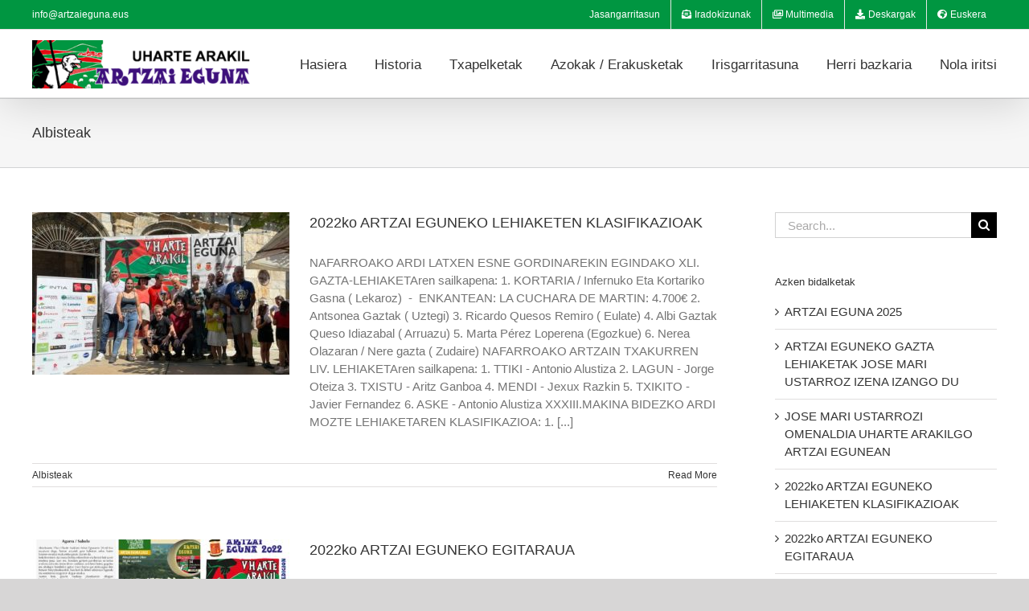

--- FILE ---
content_type: text/html; charset=UTF-8
request_url: https://artzaieguna.eus/index.php/category/albisteak/
body_size: 13119
content:
<!DOCTYPE html>
<html class="avada-html-layout-wide avada-html-header-position-top avada-html-is-archive" lang="eu" prefix="og: http://ogp.me/ns# fb: http://ogp.me/ns/fb#">
<head>
	<meta http-equiv="X-UA-Compatible" content="IE=edge" />
	<meta http-equiv="Content-Type" content="text/html; charset=utf-8"/>
	<meta name="theme-color" content="#009641">
	<meta name="msapplication-navbutton-color" content="#009641">
	<meta name="apple-mobile-web-app-capable" content="yes">
	<meta name="viewport" content="width=device-width, initial-scale=1" />
	<meta name='robots' content='index, follow, max-image-preview:large, max-snippet:-1, max-video-preview:-1' />
	<style>img:is([sizes="auto" i], [sizes^="auto," i]) { contain-intrinsic-size: 3000px 1500px }</style>
	<link rel="alternate" href="https://artzaieguna.eus/index.php/category/albisteak/" hreflang="eu" />
<link rel="alternate" href="https://artzaieguna.eus/index.php/es/category/noticias/" hreflang="es" />

	<!-- This site is optimized with the Yoast SEO plugin v26.1.1 - https://yoast.com/wordpress/plugins/seo/ -->
	<title>Albisteak archivos - Artzai Eguna</title>
	<link rel="canonical" href="https://artzaieguna.eus/index.php/category/albisteak/" />
	<link rel="next" href="https://artzaieguna.eus/index.php/category/albisteak/page/2/" />
	<meta property="og:locale" content="en_US" />
	<meta property="og:locale:alternate" content="es_ES" />
	<meta property="og:type" content="article" />
	<meta property="og:title" content="Albisteak archivos - Artzai Eguna" />
	<meta property="og:url" content="https://artzaieguna.eus/index.php/category/albisteak/" />
	<meta property="og:site_name" content="Artzai Eguna" />
	<meta name="twitter:card" content="summary_large_image" />
	<script type="application/ld+json" class="yoast-schema-graph">{"@context":"https://schema.org","@graph":[{"@type":"CollectionPage","@id":"https://artzaieguna.eus/index.php/category/albisteak/","url":"https://artzaieguna.eus/index.php/category/albisteak/","name":"Albisteak archivos - Artzai Eguna","isPartOf":{"@id":"https://artzaieguna.eus/#website"},"primaryImageOfPage":{"@id":"https://artzaieguna.eus/index.php/category/albisteak/#primaryimage"},"image":{"@id":"https://artzaieguna.eus/index.php/category/albisteak/#primaryimage"},"thumbnailUrl":"https://artzaieguna.eus/wp-content/uploads/2022/08/GAZTAGILE-2022.jpg","breadcrumb":{"@id":"https://artzaieguna.eus/index.php/category/albisteak/#breadcrumb"},"inLanguage":"eu"},{"@type":"ImageObject","inLanguage":"eu","@id":"https://artzaieguna.eus/index.php/category/albisteak/#primaryimage","url":"https://artzaieguna.eus/wp-content/uploads/2022/08/GAZTAGILE-2022.jpg","contentUrl":"https://artzaieguna.eus/wp-content/uploads/2022/08/GAZTAGILE-2022.jpg","width":526,"height":701},{"@type":"BreadcrumbList","@id":"https://artzaieguna.eus/index.php/category/albisteak/#breadcrumb","itemListElement":[{"@type":"ListItem","position":1,"name":"Portada","item":"https://artzaieguna.eus/"},{"@type":"ListItem","position":2,"name":"Albisteak"}]},{"@type":"WebSite","@id":"https://artzaieguna.eus/#website","url":"https://artzaieguna.eus/","name":"Artzai Eguna","description":"Artzai Eguna-ren informazio webgunea","publisher":{"@id":"https://artzaieguna.eus/#organization"},"potentialAction":[{"@type":"SearchAction","target":{"@type":"EntryPoint","urlTemplate":"https://artzaieguna.eus/?s={search_term_string}"},"query-input":{"@type":"PropertyValueSpecification","valueRequired":true,"valueName":"search_term_string"}}],"inLanguage":"eu"},{"@type":"Organization","@id":"https://artzaieguna.eus/#organization","name":"Artzai Eguna","url":"https://artzaieguna.eus/","logo":{"@type":"ImageObject","inLanguage":"eu","@id":"https://artzaieguna.eus/#/schema/logo/image/","url":"https://artzaieguna.eus/wp-content/uploads/2019/07/LogoArtzaiEguna.jpg","contentUrl":"https://artzaieguna.eus/wp-content/uploads/2019/07/LogoArtzaiEguna.jpg","width":1104,"height":1280,"caption":"Artzai Eguna"},"image":{"@id":"https://artzaieguna.eus/#/schema/logo/image/"},"sameAs":["https://www.facebook.com/artzaieguna"]}]}</script>
	<!-- / Yoast SEO plugin. -->


<link rel="alternate" type="application/rss+xml" title="Artzai Eguna &raquo; Jarioa" href="https://artzaieguna.eus/index.php/feed/" />
<link rel="alternate" type="application/rss+xml" title="Artzai Eguna &raquo; Iruzkinen jarioa" href="https://artzaieguna.eus/index.php/comments/feed/" />
					<link rel="shortcut icon" href="https://artzaieguna.eus/wp-content/uploads/2018/07/ArtzaiEguna.ico" type="image/x-icon" />
		
		
		
				<link rel="alternate" type="application/rss+xml" title="Artzai Eguna &raquo; Albisteak kategoriaren jarioa" href="https://artzaieguna.eus/index.php/category/albisteak/feed/" />
				
		<meta property="og:locale" content="eu_EU"/>
		<meta property="og:type" content="article"/>
		<meta property="og:site_name" content="Artzai Eguna"/>
		<meta property="og:title" content="Albisteak archivos - Artzai Eguna"/>
				<meta property="og:url" content="https://artzaieguna.eus/index.php/2022/08/29/2022ko-artzai-eguneko-lehiaketen-klasifikazioak/"/>
																				<meta property="og:image" content="https://artzaieguna.eus/wp-content/uploads/2022/08/GAZTAGILE-2022.jpg"/>
		<meta property="og:image:width" content="526"/>
		<meta property="og:image:height" content="701"/>
		<meta property="og:image:type" content="image/jpeg"/>
				<link rel='stylesheet' id='fusion-dynamic-css-css' href='https://artzaieguna.eus/wp-content/uploads/fusion-styles/0cc85a543f3323836ecf5daddfed2054.min.css?ver=3.13.3' type='text/css' media='all' />
<script type="text/javascript" src="https://artzaieguna.eus/wp-includes/js/jquery/jquery.min.js?ver=3.7.1" id="jquery-core-js"></script>
<link rel="https://api.w.org/" href="https://artzaieguna.eus/index.php/wp-json/" /><link rel="alternate" title="JSON" type="application/json" href="https://artzaieguna.eus/index.php/wp-json/wp/v2/categories/90" /><link rel="EditURI" type="application/rsd+xml" title="RSD" href="https://artzaieguna.eus/xmlrpc.php?rsd" />
		<link rel="manifest" href="https://artzaieguna.eus/index.php/wp-json/wp/v2/web-app-manifest">
					<meta name="theme-color" content="#fff">
								<meta name="apple-mobile-web-app-capable" content="yes">
				<meta name="mobile-web-app-capable" content="yes">

				
				<meta name="apple-mobile-web-app-title" content="Artzai Eguna">
		<meta name="application-name" content="Artzai Eguna">
		<!-- Analytics by WP Statistics - https://wp-statistics.com -->
<style type="text/css" id="css-fb-visibility">@media screen and (max-width: 640px){.fusion-no-small-visibility{display:none !important;}body .sm-text-align-center{text-align:center !important;}body .sm-text-align-left{text-align:left !important;}body .sm-text-align-right{text-align:right !important;}body .sm-flex-align-center{justify-content:center !important;}body .sm-flex-align-flex-start{justify-content:flex-start !important;}body .sm-flex-align-flex-end{justify-content:flex-end !important;}body .sm-mx-auto{margin-left:auto !important;margin-right:auto !important;}body .sm-ml-auto{margin-left:auto !important;}body .sm-mr-auto{margin-right:auto !important;}body .fusion-absolute-position-small{position:absolute;top:auto;width:100%;}.awb-sticky.awb-sticky-small{ position: sticky; top: var(--awb-sticky-offset,0); }}@media screen and (min-width: 641px) and (max-width: 1024px){.fusion-no-medium-visibility{display:none !important;}body .md-text-align-center{text-align:center !important;}body .md-text-align-left{text-align:left !important;}body .md-text-align-right{text-align:right !important;}body .md-flex-align-center{justify-content:center !important;}body .md-flex-align-flex-start{justify-content:flex-start !important;}body .md-flex-align-flex-end{justify-content:flex-end !important;}body .md-mx-auto{margin-left:auto !important;margin-right:auto !important;}body .md-ml-auto{margin-left:auto !important;}body .md-mr-auto{margin-right:auto !important;}body .fusion-absolute-position-medium{position:absolute;top:auto;width:100%;}.awb-sticky.awb-sticky-medium{ position: sticky; top: var(--awb-sticky-offset,0); }}@media screen and (min-width: 1025px){.fusion-no-large-visibility{display:none !important;}body .lg-text-align-center{text-align:center !important;}body .lg-text-align-left{text-align:left !important;}body .lg-text-align-right{text-align:right !important;}body .lg-flex-align-center{justify-content:center !important;}body .lg-flex-align-flex-start{justify-content:flex-start !important;}body .lg-flex-align-flex-end{justify-content:flex-end !important;}body .lg-mx-auto{margin-left:auto !important;margin-right:auto !important;}body .lg-ml-auto{margin-left:auto !important;}body .lg-mr-auto{margin-right:auto !important;}body .fusion-absolute-position-large{position:absolute;top:auto;width:100%;}.awb-sticky.awb-sticky-large{ position: sticky; top: var(--awb-sticky-offset,0); }}</style>		<script type="text/javascript">
			var doc = document.documentElement;
			doc.setAttribute( 'data-useragent', navigator.userAgent );
		</script>
		
	</head>

<body data-rsssl=1 class="archive category category-albisteak category-90 wp-theme-Avada wp-child-theme-Avada-Child-Theme has-sidebar fusion-image-hovers fusion-pagination-sizing fusion-button_type-flat fusion-button_span-no fusion-button_gradient-linear avada-image-rollover-circle-yes avada-image-rollover-no fusion-has-button-gradient fusion-body ltr fusion-sticky-header no-tablet-sticky-header no-mobile-sticky-header no-mobile-slidingbar no-mobile-totop fusion-disable-outline fusion-sub-menu-fade mobile-logo-pos-left layout-wide-mode avada-has-boxed-modal-shadow-none layout-scroll-offset-full avada-has-zero-margin-offset-top fusion-top-header menu-text-align-center mobile-menu-design-modern fusion-show-pagination-text fusion-header-layout-v3 avada-responsive avada-footer-fx-none avada-menu-highlight-style-bar fusion-search-form-classic fusion-main-menu-search-dropdown fusion-avatar-square avada-sticky-shrinkage avada-dropdown-styles avada-blog-layout-grid avada-blog-archive-layout-medium avada-header-shadow-yes avada-menu-icon-position-left avada-has-megamenu-shadow avada-has-mainmenu-dropdown-divider avada-has-breadcrumb-mobile-hidden avada-has-titlebar-bar_and_content avada-has-pagination-padding avada-flyout-menu-direction-fade avada-ec-views-v1">
		<a class="skip-link screen-reader-text" href="#content">Skip to content</a>

	<div id="boxed-wrapper">
		<div class="fusion-sides-frame"></div>
		<div id="wrapper" class="fusion-wrapper">
			<div id="home" style="position:relative;top:-1px;"></div>
			
			<header class="fusion-header-wrapper fusion-header-shadow">
				<div class="fusion-header-v3 fusion-logo-alignment fusion-logo-left fusion-sticky-menu- fusion-sticky-logo- fusion-mobile-logo-  fusion-mobile-menu-design-modern">
					
<div class="fusion-secondary-header">
	<div class="fusion-row">
					<div class="fusion-alignleft">
				<div class="fusion-contact-info"><span class="fusion-contact-info-phone-number"></span><span class="fusion-contact-info-email-address"><a href="mailto:info&#64;a&#114;&#116;z&#97;&#105;&#101;gu&#110;a&#46;&#101;&#117;&#115;">info&#64;a&#114;&#116;z&#97;&#105;&#101;gu&#110;a&#46;&#101;&#117;&#115;</a></span></div>			</div>
							<div class="fusion-alignright">
				<nav class="fusion-secondary-menu" role="navigation" aria-label="Secondary Menu"><ul id="menu-top-menu-eus" class="menu"><li  id="menu-item-4044"  class="menu-item menu-item-type-post_type menu-item-object-page menu-item-4044"  data-item-id="4044"><a  href="https://artzaieguna.eus/index.php/jasangarritasun/" class="fusion-bar-highlight"><span class="menu-text">Jasangarritasun</span></a></li><li  id="menu-item-3897"  class="menu-item menu-item-type-post_type menu-item-object-page menu-item-3897"  data-item-id="3897"><a  href="https://artzaieguna.eus/index.php/iradokizunak/" class="fusion-flex-link fusion-bar-highlight"><span class="fusion-megamenu-icon"><i class="glyphicon fa-envelope-open-text fas" aria-hidden="true"></i></span><span class="menu-text">Iradokizunak</span></a></li><li  id="menu-item-84"  class="menu-item menu-item-type-post_type menu-item-object-page menu-item-84"  data-item-id="84"><a  href="https://artzaieguna.eus/index.php/multimedia-eu/" class="fusion-flex-link fusion-bar-highlight"><span class="fusion-megamenu-icon"><i class="glyphicon fa-images far" aria-hidden="true"></i></span><span class="menu-text">Multimedia</span></a></li><li  id="menu-item-89"  class="menu-item menu-item-type-post_type menu-item-object-page menu-item-89"  data-item-id="89"><a  href="https://artzaieguna.eus/index.php/deskargak/" class="fusion-flex-link fusion-bar-highlight"><span class="fusion-megamenu-icon"><i class="glyphicon fa-download fas" aria-hidden="true"></i></span><span class="menu-text">Deskargak</span></a></li><li  id="menu-item-78"  class="pll-parent-menu-item menu-item menu-item-type-custom menu-item-object-custom menu-item-has-children menu-item-78 fusion-dropdown-menu"  data-classes="pll-parent-menu-item" data-item-id="78"><a  href="#pll_switcher" class="fusion-flex-link fusion-bar-highlight"><span class="fusion-megamenu-icon"><i class="glyphicon fa-globe-africa fas" aria-hidden="true"></i></span><span class="menu-text">Euskera</span></a><ul class="sub-menu"><li  id="menu-item-78-es"  class="lang-item lang-item-2 lang-item-es lang-item-first menu-item menu-item-type-custom menu-item-object-custom menu-item-78-es fusion-dropdown-submenu"  data-classes="lang-item"><a  href="https://artzaieguna.eus/index.php/es/category/noticias/" class="fusion-bar-highlight" hreflang="es-ES" lang="es-ES"><span>Castellano</span></a></li></ul></li></ul></nav><nav class="fusion-mobile-nav-holder fusion-mobile-menu-text-align-left" aria-label="Secondary Mobile Menu"></nav>			</div>
			</div>
</div>
<div class="fusion-header-sticky-height"></div>
<div class="fusion-header">
	<div class="fusion-row">
					<div class="fusion-logo" data-margin-top="13px" data-margin-bottom="0px" data-margin-left="0px" data-margin-right="0px">
			<a class="fusion-logo-link"  href="https://artzaieguna.eus/" >

						<!-- standard logo -->
			<img src="https://artzaieguna.eus/wp-content/uploads/2018/07/ARTZAI-EGUNA-WEB-1-e1597122152437.png" srcset="https://artzaieguna.eus/wp-content/uploads/2018/07/ARTZAI-EGUNA-WEB-1-e1597122152437.png 1x" width="274" height="60" alt="Artzai Eguna Logo" data-retina_logo_url="" class="fusion-standard-logo" />

			
					</a>
		</div>		<nav class="fusion-main-menu" aria-label="Main Menu"><ul id="menu-menuberria" class="fusion-menu"><li  id="menu-item-3735"  class="menu-item menu-item-type-post_type menu-item-object-page menu-item-home menu-item-3735"  data-item-id="3735"><a  href="https://artzaieguna.eus/" class="fusion-bar-highlight"><span class="menu-text">Hasiera</span></a></li><li  id="menu-item-3737"  class="menu-item menu-item-type-custom menu-item-object-custom menu-item-has-children menu-item-3737 fusion-dropdown-menu"  data-item-id="3737"><a  href="#" class="fusion-bar-highlight"><span class="menu-text">Historia</span></a><ul class="sub-menu"><li  id="menu-item-3738"  class="menu-item menu-item-type-post_type menu-item-object-page menu-item-3738 fusion-dropdown-submenu" ><a  href="https://artzaieguna.eus/index.php/agurra/" class="fusion-bar-highlight"><span>Agurra</span></a></li><li  id="menu-item-3739"  class="menu-item menu-item-type-post_type menu-item-object-page menu-item-3739 fusion-dropdown-submenu" ><a  href="https://artzaieguna.eus/index.php/artzai-egunaren-historia/" class="fusion-bar-highlight"><span>Artzai Egunaren historia</span></a></li><li  id="menu-item-3740"  class="menu-item menu-item-type-post_type menu-item-object-page menu-item-3740 fusion-dropdown-submenu" ><a  href="https://artzaieguna.eus/index.php/ardi-latxa/" class="fusion-bar-highlight"><span>Ardi Latxa</span></a></li></ul></li><li  id="menu-item-3741"  class="menu-item menu-item-type-custom menu-item-object-custom menu-item-has-children menu-item-3741 fusion-dropdown-menu"  data-item-id="3741"><a  href="#" class="fusion-bar-highlight"><span class="menu-text">Txapelketak</span></a><ul class="sub-menu"><li  id="menu-item-3744"  class="menu-item menu-item-type-post_type menu-item-object-page menu-item-3744 fusion-dropdown-submenu" ><a  href="https://artzaieguna.eus/index.php/latxa-ardi-lehiaketa/" class="fusion-bar-highlight"><span>Latxa Ardi Lehiaketa</span></a></li><li  id="menu-item-3743"  class="menu-item menu-item-type-post_type menu-item-object-page menu-item-3743 fusion-dropdown-submenu" ><a  href="https://artzaieguna.eus/index.php/gazta-lehiaketa/" class="fusion-bar-highlight"><span>Gazta Lehiaketa</span></a></li><li  id="menu-item-3742"  class="menu-item menu-item-type-post_type menu-item-object-page menu-item-3742 fusion-dropdown-submenu" ><a  href="https://artzaieguna.eus/index.php/artzain-txakurren-lehiaketa/" class="fusion-bar-highlight"><span>Artzain-txakurren lehiaketa</span></a></li><li  id="menu-item-3745"  class="menu-item menu-item-type-post_type menu-item-object-page menu-item-3745 fusion-dropdown-submenu" ><a  href="https://artzaieguna.eus/index.php/ardiak-mozteko-lehiaketa/" class="fusion-bar-highlight"><span>Ardiak mozteko lehiaketa</span></a></li></ul></li><li  id="menu-item-3747"  class="menu-item menu-item-type-custom menu-item-object-custom menu-item-has-children menu-item-3747 fusion-dropdown-menu"  data-item-id="3747"><a  href="#" class="fusion-bar-highlight"><span class="menu-text">Azokak / Erakusketak</span></a><ul class="sub-menu"><li  id="menu-item-3748"  class="menu-item menu-item-type-post_type menu-item-object-page menu-item-3748 fusion-dropdown-submenu" ><a  href="https://artzaieguna.eus/index.php/nafarroako-artisautza-erakusketa-eta-exibizioa/" class="fusion-bar-highlight"><span>Nafarroako artisautza erakusketa eta exibizioa</span></a></li><li  id="menu-item-3749"  class="menu-item menu-item-type-post_type menu-item-object-page menu-item-3749 fusion-dropdown-submenu" ><a  href="https://artzaieguna.eus/index.php/txakurren-erakusketa/" class="fusion-bar-highlight"><span>Txakurren erakusketa</span></a></li><li  id="menu-item-3750"  class="menu-item menu-item-type-post_type menu-item-object-page menu-item-3750 fusion-dropdown-submenu" ><a  href="https://artzaieguna.eus/index.php/artisau-produktuen-eta-produktu-naturalen-azoka/" class="fusion-bar-highlight"><span>Artisau produktuen eta produktu naturalen azoka</span></a></li></ul></li><li  id="menu-item-4448"  class="menu-item menu-item-type-post_type menu-item-object-page menu-item-4448"  data-item-id="4448"><a  href="https://artzaieguna.eus/index.php/irisgarritasuna/" class="fusion-bar-highlight"><span class="menu-text">Irisgarritasuna</span></a></li><li  id="menu-item-3751"  class="menu-item menu-item-type-post_type menu-item-object-page menu-item-3751"  data-item-id="3751"><a  href="https://artzaieguna.eus/index.php/herri-bazkaria/" class="fusion-bar-highlight"><span class="menu-text">Herri bazkaria</span></a></li><li  id="menu-item-3752"  class="menu-item menu-item-type-post_type menu-item-object-page menu-item-3752"  data-item-id="3752"><a  href="https://artzaieguna.eus/index.php/nola-iritsi/" class="fusion-bar-highlight"><span class="menu-text">Nola iritsi</span></a></li></ul></nav>	<div class="fusion-mobile-menu-icons">
							<a href="#" class="fusion-icon awb-icon-bars" aria-label="Toggle mobile menu" aria-expanded="false"></a>
		
		
		
			</div>

<nav class="fusion-mobile-nav-holder fusion-mobile-menu-text-align-left" aria-label="Main Menu Mobile"></nav>

					</div>
</div>
				</div>
				<div class="fusion-clearfix"></div>
			</header>
						
					<div id="sliders-container" class="fusion-slider-visibility">
					</div>
				
			
			<div class="avada-page-titlebar-wrapper">
				<section class="avada-page-titlebar-wrapper" aria-label="Page Title Bar">
	<div class="fusion-page-title-bar fusion-page-title-bar-breadcrumbs fusion-page-title-bar-left">
		<div class="fusion-page-title-row">
			<div class="fusion-page-title-wrapper">
				<div class="fusion-page-title-captions">

																							<h1 class="entry-title">Albisteak</h1>

											
					
				</div>

													
			</div>
		</div>
	</div>
</section>
			</div>

						<main id="main" class="clearfix ">
				<div class="fusion-row" style="">
<section id="content" class="" style="float: left;">
	
	<div id="posts-container" class="fusion-blog-archive fusion-blog-layout-medium-wrapper fusion-clearfix">
	<div class="fusion-posts-container fusion-blog-layout-medium fusion-blog-pagination " data-pages="2">
		
		
													<article id="post-3331" class="fusion-post-medium  post fusion-clearfix post-3331 type-post status-publish format-standard has-post-thumbnail hentry category-albisteak">
				
				
				
									
		<div class="fusion-flexslider flexslider fusion-flexslider-loading fusion-post-slideshow">
		<ul class="slides">
																		<li><div  class="fusion-image-wrapper fusion-image-size-fixed" aria-haspopup="true">
							<a href="https://artzaieguna.eus/index.php/2022/08/29/2022ko-artzai-eguneko-lehiaketen-klasifikazioak/" aria-label="2022ko ARTZAI EGUNEKO LEHIAKETEN KLASIFIKAZIOAK">
							<img width="320" height="202" src="data:image/svg+xml,%3Csvg%20xmlns%3D%27http%3A%2F%2Fwww.w3.org%2F2000%2Fsvg%27%20width%3D%27526%27%20height%3D%27701%27%20viewBox%3D%270%200%20526%20701%27%3E%3Crect%20width%3D%27526%27%20height%3D%27701%27%20fill-opacity%3D%220%22%2F%3E%3C%2Fsvg%3E" class="attachment-blog-medium size-blog-medium lazyload wp-post-image" alt="" decoding="async" fetchpriority="high" data-orig-src="https://artzaieguna.eus/wp-content/uploads/2022/08/GAZTAGILE-2022-320x202.jpg" />			</a>
							</div>
</li>
																																																																														</ul>
	</div>
				
				
				
				<div class="fusion-post-content post-content">
					<h2 class="entry-title fusion-post-title"><a href="https://artzaieguna.eus/index.php/2022/08/29/2022ko-artzai-eguneko-lehiaketen-klasifikazioak/">2022ko ARTZAI EGUNEKO LEHIAKETEN KLASIFIKAZIOAK</a></h2>
										
					<div class="fusion-post-content-container">
						<p> NAFARROAKO ARDI LATXEN ESNE GORDINAREKIN EGINDAKO XLI. GAZTA-LEHIAKETAren sailkapena: 1. KORTARIA / Infernuko Eta Kortariko Gasna ( Lekaroz)  -  ENKANTEAN: LA CUCHARA DE MARTIN: 4.700€ 2. Antsonea Gaztak ( Uztegi) 3. Ricardo Quesos Remiro ( Eulate) 4. Albi Gaztak Queso Idiazabal ( Arruazu) 5. Marta Pérez Loperena (Egozkue) 6. Nerea Olazaran / Nere gazta ( Zudaire) NAFARROAKO ARTZAIN TXAKURREN LIV. LEHIAKETAren sailkapena: 1. TTIKI - Antonio Alustiza 2. LAGUN - Jorge Oteiza 3. TXISTU - Aritz Ganboa 4. MENDI - Jexux Razkin 5. TXIKITO - Javier Fernandez 6. ASKE - Antonio Alustiza XXXIII.MAKINA BIDEZKO ARDI MOZTE LEHIAKETAREN KLASIFIKAZIOA: 1.  [...]</p>					</div>
				</div>

									<div class="fusion-clearfix"></div>
				
																			<div class="fusion-meta-info">
																						<div class="fusion-alignleft"><span class="vcard rich-snippet-hidden"><span class="fn"><a href="https://artzaieguna.eus/index.php/author/olatz/" title="Olatz Razkin(r)en bidalketak" rel="author">Olatz Razkin</a></span></span><span class="updated rich-snippet-hidden">2022-08-29T12:19:23+00:00</span><a href="https://artzaieguna.eus/index.php/category/albisteak/" rel="category tag">Albisteak</a><span class="fusion-inline-sep">|</span></div>							
																														<div class="fusion-alignright">
									<a href="https://artzaieguna.eus/index.php/2022/08/29/2022ko-artzai-eguneko-lehiaketen-klasifikazioak/" class="fusion-read-more" aria-label="More on 2022ko ARTZAI EGUNEKO LEHIAKETEN KLASIFIKAZIOAK">
										Read More									</a>
								</div>
													</div>
									
				
							</article>

			
											<article id="post-3293" class="fusion-post-medium  post fusion-clearfix post-3293 type-post status-publish format-standard has-post-thumbnail hentry category-albisteak">
				
				
				
									
		<div class="fusion-flexslider flexslider fusion-flexslider-loading fusion-post-slideshow">
		<ul class="slides">
																		<li><div  class="fusion-image-wrapper fusion-image-size-fixed" aria-haspopup="true">
							<a href="https://artzaieguna.eus/index.php/2022/08/24/2022ko-artzai-eguneko-egitaraua/" aria-label="2022ko ARTZAI EGUNEKO EGITARAUA">
							<img width="320" height="202" src="https://artzaieguna.eus/wp-content/uploads/2022/08/tript-ARTZAI-EGUNA-ago2022__-1_page-0001-320x202.jpg" class="attachment-blog-medium size-blog-medium lazyload wp-post-image" alt="" decoding="async" srcset="data:image/svg+xml,%3Csvg%20xmlns%3D%27http%3A%2F%2Fwww.w3.org%2F2000%2Fsvg%27%20width%3D%271861%27%20height%3D%271270%27%20viewBox%3D%270%200%201861%201270%27%3E%3Crect%20width%3D%271861%27%20height%3D%271270%27%20fill-opacity%3D%220%22%2F%3E%3C%2Fsvg%3E" data-orig-src="https://artzaieguna.eus/wp-content/uploads/2022/08/tript-ARTZAI-EGUNA-ago2022__-1_page-0001-320x202.jpg" data-srcset="https://artzaieguna.eus/wp-content/uploads/2022/08/tript-ARTZAI-EGUNA-ago2022__-1_page-0001-320x202.jpg 320w, https://artzaieguna.eus/wp-content/uploads/2022/08/tript-ARTZAI-EGUNA-ago2022__-1_page-0001-700x441.jpg 700w" data-sizes="auto" />			</a>
							</div>
</li>
																																										<li>
							<div class="fusion-image-wrapper">
								<a href="https://artzaieguna.eus/index.php/2022/08/24/2022ko-artzai-eguneko-egitaraua/" aria-label="2022ko ARTZAI EGUNEKO EGITARAUA">
																		<img decoding="async" width="320" height="202" src="https://artzaieguna.eus/wp-content/uploads/2022/08/tript-ARTZAI-EGUNA-ago2022__-1_page-0002-320x202.jpg" alt="" class="wp-image-3295" role="presentation" srcset="https://artzaieguna.eus/wp-content/uploads/2022/08/tript-ARTZAI-EGUNA-ago2022__-1_page-0002-320x202.jpg 320w, https://artzaieguna.eus/wp-content/uploads/2022/08/tript-ARTZAI-EGUNA-ago2022__-1_page-0002-700x441.jpg 700w" sizes="(max-width: 320px) 100vw, 320px" />								</a>
								<a style="display:none;" href="https://artzaieguna.eus/wp-content/uploads/2022/08/tript-ARTZAI-EGUNA-ago2022__-1_page-0002.jpg" data-rel="iLightbox[gallery3293]"  title="" data-title="tript ARTZAI EGUNA ago2022__ (1)_page-0002" data-caption="">
																	</a>
							</div>
						</li>
																																																																		</ul>
	</div>
				
				
				
				<div class="fusion-post-content post-content">
					<h2 class="entry-title fusion-post-title"><a href="https://artzaieguna.eus/index.php/2022/08/24/2022ko-artzai-eguneko-egitaraua/">2022ko ARTZAI EGUNEKO EGITARAUA</a></h2>
										
					<div class="fusion-post-content-container">
						<p> Hemen duzue Igandean Uharte-Arakilgo Artzai Egunean izango dugun egitaraua! ONGI ETORRIAK ZARETE!! 🐑🎉🧀🎊 🚌🚞 Ibilgailu partekatuetan edota garraio publikoan gerturatzea animatzen zaituztegu, egin dezagun aurrerapausoa jasangarritasunaren alde.    </p>					</div>
				</div>

									<div class="fusion-clearfix"></div>
				
																			<div class="fusion-meta-info">
																						<div class="fusion-alignleft"><span class="vcard rich-snippet-hidden"><span class="fn"><a href="https://artzaieguna.eus/index.php/author/olatz/" title="Olatz Razkin(r)en bidalketak" rel="author">Olatz Razkin</a></span></span><span class="updated rich-snippet-hidden">2022-08-24T15:08:46+00:00</span><a href="https://artzaieguna.eus/index.php/category/albisteak/" rel="category tag">Albisteak</a><span class="fusion-inline-sep">|</span></div>							
																														<div class="fusion-alignright">
									<a href="https://artzaieguna.eus/index.php/2022/08/24/2022ko-artzai-eguneko-egitaraua/" class="fusion-read-more" aria-label="More on 2022ko ARTZAI EGUNEKO EGITARAUA">
										Read More									</a>
								</div>
													</div>
									
				
							</article>

			
											<article id="post-3285" class="fusion-post-medium  post fusion-clearfix post-3285 type-post status-publish format-standard has-post-thumbnail hentry category-albisteak">
				
				
				
									
		<div class="fusion-flexslider flexslider fusion-flexslider-loading fusion-post-slideshow">
		<ul class="slides">
																		<li><div  class="fusion-image-wrapper fusion-image-size-fixed" aria-haspopup="true">
							<a href="https://artzaieguna.eus/index.php/2022/08/24/54-edizioko-kartela/" aria-label="54. EDIZIOKO KARTELA">
							<img width="320" height="202" src="https://artzaieguna.eus/wp-content/uploads/2022/08/WhatsApp-Image-2022-08-08-at-12.53.44-320x202.jpeg" class="attachment-blog-medium size-blog-medium lazyload wp-post-image" alt="" decoding="async" srcset="data:image/svg+xml,%3Csvg%20xmlns%3D%27http%3A%2F%2Fwww.w3.org%2F2000%2Fsvg%27%20width%3D%271125%27%20height%3D%271600%27%20viewBox%3D%270%200%201125%201600%27%3E%3Crect%20width%3D%271125%27%20height%3D%271600%27%20fill-opacity%3D%220%22%2F%3E%3C%2Fsvg%3E" data-orig-src="https://artzaieguna.eus/wp-content/uploads/2022/08/WhatsApp-Image-2022-08-08-at-12.53.44-320x202.jpeg" data-srcset="https://artzaieguna.eus/wp-content/uploads/2022/08/WhatsApp-Image-2022-08-08-at-12.53.44-320x202.jpeg 320w, https://artzaieguna.eus/wp-content/uploads/2022/08/WhatsApp-Image-2022-08-08-at-12.53.44-700x441.jpeg 700w" data-sizes="auto" />			</a>
							</div>
</li>
																																																																														</ul>
	</div>
				
				
				
				<div class="fusion-post-content post-content">
					<h2 class="entry-title fusion-post-title"><a href="https://artzaieguna.eus/index.php/2022/08/24/54-edizioko-kartela/">54. EDIZIOKO KARTELA</a></h2>
										
					<div class="fusion-post-content-container">
						<p> Igande honetan Abuztuak 28, Uharte Arakilgo  54.Artzai Eguna ospatuko da, anima zaitezte!    </p>					</div>
				</div>

									<div class="fusion-clearfix"></div>
				
																			<div class="fusion-meta-info">
																						<div class="fusion-alignleft"><span class="vcard rich-snippet-hidden"><span class="fn"><a href="https://artzaieguna.eus/index.php/author/olatz/" title="Olatz Razkin(r)en bidalketak" rel="author">Olatz Razkin</a></span></span><span class="updated rich-snippet-hidden">2022-08-24T15:03:09+00:00</span><a href="https://artzaieguna.eus/index.php/category/albisteak/" rel="category tag">Albisteak</a><span class="fusion-inline-sep">|</span></div>							
																														<div class="fusion-alignright">
									<a href="https://artzaieguna.eus/index.php/2022/08/24/54-edizioko-kartela/" class="fusion-read-more" aria-label="More on 54. EDIZIOKO KARTELA">
										Read More									</a>
								</div>
													</div>
									
				
							</article>

			
											<article id="post-3116" class="fusion-post-medium  post fusion-clearfix post-3116 type-post status-publish format-standard has-post-thumbnail hentry category-albisteak">
				
				
				
									
		<div class="fusion-flexslider flexslider fusion-flexslider-loading fusion-post-slideshow">
		<ul class="slides">
																		<li><div  class="fusion-image-wrapper fusion-image-size-fixed" aria-haspopup="true">
							<a href="https://artzaieguna.eus/index.php/2022/06/30/artzai-eguna-2022/" aria-label="ARTZAI EGUNA 2022">
							<img width="320" height="202" src="https://artzaieguna.eus/wp-content/uploads/2022/06/WhatsApp-Image-2022-06-30-at-10.33.20-PM-320x202.jpeg" class="attachment-blog-medium size-blog-medium lazyload wp-post-image" alt="" decoding="async" srcset="data:image/svg+xml,%3Csvg%20xmlns%3D%27http%3A%2F%2Fwww.w3.org%2F2000%2Fsvg%27%20width%3D%272048%27%20height%3D%27946%27%20viewBox%3D%270%200%202048%20946%27%3E%3Crect%20width%3D%272048%27%20height%3D%27946%27%20fill-opacity%3D%220%22%2F%3E%3C%2Fsvg%3E" data-orig-src="https://artzaieguna.eus/wp-content/uploads/2022/06/WhatsApp-Image-2022-06-30-at-10.33.20-PM-320x202.jpeg" data-srcset="https://artzaieguna.eus/wp-content/uploads/2022/06/WhatsApp-Image-2022-06-30-at-10.33.20-PM-320x202.jpeg 320w, https://artzaieguna.eus/wp-content/uploads/2022/06/WhatsApp-Image-2022-06-30-at-10.33.20-PM-700x441.jpeg 700w" data-sizes="auto" />			</a>
							</div>
</li>
																																																																														</ul>
	</div>
				
				
				
				<div class="fusion-post-content post-content">
					<h2 class="entry-title fusion-post-title"><a href="https://artzaieguna.eus/index.php/2022/06/30/artzai-eguna-2022/">ARTZAI EGUNA 2022</a></h2>
										
					<div class="fusion-post-content-container">
						<p> Bi urte luze hauen ostean, antolakuntza taldetik jakinarazten dugu 2022ko Artzai Eguna datorren abuztuaren 28an itzuliko dela, beti bezala ospatuz. Eguna zehaztuta, esan beharra dago festa aurrera eraman ahal izateko prestakuntza martxan dagoela eta laster partaide guztiekin harremanetan jarriko garela. Gurekin harremanetan jar zaitezkete, helbide elektroniko honen bidez, izan dezakezuen edozein zalantza argitzeko:  info@artzaieguna.eus Eskerrik asko!     </p>					</div>
				</div>

									<div class="fusion-clearfix"></div>
				
																			<div class="fusion-meta-info">
																						<div class="fusion-alignleft"><span class="vcard rich-snippet-hidden"><span class="fn"><a href="https://artzaieguna.eus/index.php/author/admin4487/" title="Artzai Eguna(r)en bidalketak" rel="author">Artzai Eguna</a></span></span><span class="updated rich-snippet-hidden">2022-07-01T15:22:59+00:00</span><a href="https://artzaieguna.eus/index.php/category/albisteak/" rel="category tag">Albisteak</a><span class="fusion-inline-sep">|</span></div>							
																														<div class="fusion-alignright">
									<a href="https://artzaieguna.eus/index.php/2022/06/30/artzai-eguna-2022/" class="fusion-read-more" aria-label="More on ARTZAI EGUNA 2022">
										Read More									</a>
								</div>
													</div>
									
				
							</article>

			
											<article id="post-2981" class="fusion-post-medium  post fusion-clearfix post-2981 type-post status-publish format-standard has-post-thumbnail hentry category-albisteak">
				
				
				
									
		<div class="fusion-flexslider flexslider fusion-flexslider-loading fusion-post-slideshow">
		<ul class="slides">
																		<li><div  class="fusion-image-wrapper fusion-image-size-fixed" aria-haspopup="true">
							<a href="https://artzaieguna.eus/index.php/2021/08/03/artzai-eguna-2021/" aria-label="Artzai Eguna 2021">
							<img width="320" height="202" src="https://artzaieguna.eus/wp-content/uploads/2021/08/ARTZAI-EGUNA-320x202.jpg" class="attachment-blog-medium size-blog-medium lazyload wp-post-image" alt="" decoding="async" srcset="data:image/svg+xml,%3Csvg%20xmlns%3D%27http%3A%2F%2Fwww.w3.org%2F2000%2Fsvg%27%20width%3D%272560%27%20height%3D%271707%27%20viewBox%3D%270%200%202560%201707%27%3E%3Crect%20width%3D%272560%27%20height%3D%271707%27%20fill-opacity%3D%220%22%2F%3E%3C%2Fsvg%3E" data-orig-src="https://artzaieguna.eus/wp-content/uploads/2021/08/ARTZAI-EGUNA-320x202.jpg" data-srcset="https://artzaieguna.eus/wp-content/uploads/2021/08/ARTZAI-EGUNA-320x202.jpg 320w, https://artzaieguna.eus/wp-content/uploads/2021/08/ARTZAI-EGUNA-700x441.jpg 700w" data-sizes="auto" />			</a>
							</div>
</li>
																																																																														</ul>
	</div>
				
				
				
				<div class="fusion-post-content post-content">
					<h2 class="entry-title fusion-post-title"><a href="https://artzaieguna.eus/index.php/2021/08/03/artzai-eguna-2021/">Artzai Eguna 2021</a></h2>
										
					<div class="fusion-post-content-container">
						<p> Aralar Mendi Kultur Elkarteak 2021eko Artzai Egunaren antolatzaile bezala, aurtengo edizioa abuztuaren 29an izanen dela zabaldu nahi du. Edizio desberdina eta Covid-19 pandemiaren areagotzeagatik baldintzatua honakoa, indarreko osasun arau eta neurriengatik zuzendua izanen da, historikoki egin diren hainbat aktibitate ezin izanen direlarik egin. Horregatik, bakoitzaren errespontsabilitatera deitzen dugu osasun neurriak betetzeko konpromezua har dezan. Gauzak honela, eguna Nafarroako ardi latxen esne gordinarekin egindako XL.gazta-lehiaketan eta Nafarroako artzain-txakur LIII.txapelketan ardaztuko da. Eguna finkatuta izanik, esan beharra dago festa aurrera ateratzeko beharrezko eginbeharrak  hasi direla eta hurrengo egunetan kontaktuan ipiniko garela eguneko parte-hartzaile desberdinekin.  Dakizuenez, harremanetan jartzeko hurrengo emailean egin dezakezue:  [...]</p>					</div>
				</div>

									<div class="fusion-clearfix"></div>
				
																			<div class="fusion-meta-info">
																						<div class="fusion-alignleft"><span class="vcard rich-snippet-hidden"><span class="fn"><a href="https://artzaieguna.eus/index.php/author/olatz/" title="Olatz Razkin(r)en bidalketak" rel="author">Olatz Razkin</a></span></span><span class="updated rich-snippet-hidden">2021-08-03T11:06:24+00:00</span><a href="https://artzaieguna.eus/index.php/category/albisteak/" rel="category tag">Albisteak</a><span class="fusion-inline-sep">|</span></div>							
																														<div class="fusion-alignright">
									<a href="https://artzaieguna.eus/index.php/2021/08/03/artzai-eguna-2021/" class="fusion-read-more" aria-label="More on Artzai Eguna 2021">
										Read More									</a>
								</div>
													</div>
									
				
							</article>

			
											<article id="post-2818" class="fusion-post-medium  post fusion-clearfix post-2818 type-post status-publish format-video has-post-thumbnail hentry category-albisteak post_format-post-format-video">
				
				
				
									
		<div class="fusion-flexslider flexslider fusion-flexslider-loading fusion-post-slideshow">
		<ul class="slides">
																		<li><div  class="fusion-image-wrapper fusion-image-size-fixed" aria-haspopup="true">
							<a href="https://artzaieguna.eus/index.php/2020/10/26/artzai-eguna-2020-artzantza-lehengaia/" aria-label="Artzai Eguna 2020. ARTZANTZA, LEHENGAIA">
							<img width="320" height="202" src="https://artzaieguna.eus/wp-content/uploads/2020/10/ArtzaiEguna2020Bideoa-320x202.png" class="attachment-blog-medium size-blog-medium lazyload wp-post-image" alt="" decoding="async" srcset="data:image/svg+xml,%3Csvg%20xmlns%3D%27http%3A%2F%2Fwww.w3.org%2F2000%2Fsvg%27%20width%3D%272560%27%20height%3D%271440%27%20viewBox%3D%270%200%202560%201440%27%3E%3Crect%20width%3D%272560%27%20height%3D%271440%27%20fill-opacity%3D%220%22%2F%3E%3C%2Fsvg%3E" data-orig-src="https://artzaieguna.eus/wp-content/uploads/2020/10/ArtzaiEguna2020Bideoa-320x202.png" data-srcset="https://artzaieguna.eus/wp-content/uploads/2020/10/ArtzaiEguna2020Bideoa-320x202.png 320w, https://artzaieguna.eus/wp-content/uploads/2020/10/ArtzaiEguna2020Bideoa-700x441.png 700w" data-sizes="auto" />			</a>
							</div>
</li>
																																																																														</ul>
	</div>
				
				
				
				<div class="fusion-post-content post-content">
					<h2 class="entry-title fusion-post-title"><a href="https://artzaieguna.eus/index.php/2020/10/26/artzai-eguna-2020-artzantza-lehengaia/">Artzai Eguna 2020. ARTZANTZA, LEHENGAIA</a></h2>
										
					<div class="fusion-post-content-container">
						<p> Artzantza, lehengaia    Aurten bizi dugun krisi sanitarioaren ondorioz eta azken 52 urteetan egin den bezala Artzai Eguna ospatzea ezinezkoa denez, Aralar Mendi Elkarteak bideo bat grabatzea erabaki du. Bideo horretan Artzai Eguna osatzen duten jarduera aipagarrienen ordezkariek hainbat alderdi azalduko dizkigute, hala nola haien bizimodua, egun horrekin duten harremana, zer esan nahi du beraientzat Artzai Egunak, edo zer suposatzen dien jai hori ez egiteak. Bideo honen helburua, ahal den neurrian, jaiaren helburuari eustea da: Nafarroako artzain guztientzat "omenaldi" bat izatea, antzinako lanbide honen zabalkunderako eta sustapenerako bide izatea eta euren produktuak ezagutzera ematen eta merkaturatzen laguntzea.  [...]</p>					</div>
				</div>

									<div class="fusion-clearfix"></div>
				
																			<div class="fusion-meta-info">
																						<div class="fusion-alignleft"><span class="vcard rich-snippet-hidden"><span class="fn"><a href="https://artzaieguna.eus/index.php/author/admin4487/" title="Artzai Eguna(r)en bidalketak" rel="author">Artzai Eguna</a></span></span><span class="updated rich-snippet-hidden">2021-03-11T17:23:27+00:00</span><a href="https://artzaieguna.eus/index.php/category/albisteak/" rel="category tag">Albisteak</a><span class="fusion-inline-sep">|</span></div>							
																														<div class="fusion-alignright">
									<a href="https://artzaieguna.eus/index.php/2020/10/26/artzai-eguna-2020-artzantza-lehengaia/" class="fusion-read-more" aria-label="More on Artzai Eguna 2020. ARTZANTZA, LEHENGAIA">
										Read More									</a>
								</div>
													</div>
									
				
							</article>

			
											<article id="post-2765" class="fusion-post-medium  post fusion-clearfix post-2765 type-post status-publish format-standard has-post-thumbnail hentry category-albisteak">
				
				
				
									
		<div class="fusion-flexslider flexslider fusion-flexslider-loading fusion-post-slideshow">
		<ul class="slides">
																		<li><div  class="fusion-image-wrapper fusion-image-size-fixed" aria-haspopup="true">
							<a href="https://artzaieguna.eus/index.php/2020/10/04/xxxix-nafarroako-latxa-artesne-gazten-lehiaketa/" aria-label="XXXIX. Nafarroako latxa artesne gazten lehiaketa">
							<img width="320" height="202" src="https://artzaieguna.eus/wp-content/uploads/2020/10/DSC_0140-320x202.jpg" class="attachment-blog-medium size-blog-medium lazyload wp-post-image" alt="" decoding="async" srcset="data:image/svg+xml,%3Csvg%20xmlns%3D%27http%3A%2F%2Fwww.w3.org%2F2000%2Fsvg%27%20width%3D%272560%27%20height%3D%271714%27%20viewBox%3D%270%200%202560%201714%27%3E%3Crect%20width%3D%272560%27%20height%3D%271714%27%20fill-opacity%3D%220%22%2F%3E%3C%2Fsvg%3E" data-orig-src="https://artzaieguna.eus/wp-content/uploads/2020/10/DSC_0140-320x202.jpg" data-srcset="https://artzaieguna.eus/wp-content/uploads/2020/10/DSC_0140-320x202.jpg 320w, https://artzaieguna.eus/wp-content/uploads/2020/10/DSC_0140-700x441.jpg 700w" data-sizes="auto" />			</a>
							</div>
</li>
																																																																														</ul>
	</div>
				
				
				
				<div class="fusion-post-content post-content">
					<h2 class="entry-title fusion-post-title"><a href="https://artzaieguna.eus/index.php/2020/10/04/xxxix-nafarroako-latxa-artesne-gazten-lehiaketa/">XXXIX. Nafarroako latxa artesne gazten lehiaketa</a></h2>
										
					<div class="fusion-post-content-container">
						<p> Adiskideok; Gaurko egunean, Uharte Arakilen, XXXIX. Nafarroako latxa artesne gazten lehiaketa ospatu dugu. Artzai eguna bertan behera gelditu arren, lehiaketa aurrera eramatea erabaki dugu behar diren seguratsun nehurriak hartuta, ateak itxita eta protokolo zorrotza jarraituz. Hemen dituzue goizean zehar izandako  emaitzak: 1- ANGEL LINZOAIN (ATEKOA) - IRAGI 2- MARTA PEREZ LOPERENA ( LOPERENA) - EGOZKUE 3- RICARDO REMIRO ( REMIRO) - EULATE 4- BALDA ARTOLA ( BERIAIN) - UNANUA 5- MARI MAR CASTRO (URRIZAGA) - ABARZUZA 6- BENGOETXEA ( BENGOETXEA) - URDAX 7- KORTARIA 8- VICTORIANO AGUIRRE 9- PATXI AMILLANO 10- ALBI GAZTAK 11- JABIERTXO MARTIARENA 12- ANTSONEA 13-  [...]</p>					</div>
				</div>

									<div class="fusion-clearfix"></div>
				
																			<div class="fusion-meta-info">
																						<div class="fusion-alignleft"><span class="vcard rich-snippet-hidden"><span class="fn"><a href="https://artzaieguna.eus/index.php/author/admin4487/" title="Artzai Eguna(r)en bidalketak" rel="author">Artzai Eguna</a></span></span><span class="updated rich-snippet-hidden">2020-10-28T12:51:23+00:00</span><a href="https://artzaieguna.eus/index.php/category/albisteak/" rel="category tag">Albisteak</a><span class="fusion-inline-sep">|</span></div>							
																														<div class="fusion-alignright">
									<a href="https://artzaieguna.eus/index.php/2020/10/04/xxxix-nafarroako-latxa-artesne-gazten-lehiaketa/" class="fusion-read-more" aria-label="More on XXXIX. Nafarroako latxa artesne gazten lehiaketa">
										Read More									</a>
								</div>
													</div>
									
				
							</article>

			
											<article id="post-2738" class="fusion-post-medium  post fusion-clearfix post-2738 type-post status-publish format-standard has-post-thumbnail hentry category-albisteak">
				
				
				
									
		<div class="fusion-flexslider flexslider fusion-flexslider-loading fusion-post-slideshow">
		<ul class="slides">
																		<li><div  class="fusion-image-wrapper fusion-image-size-fixed" aria-haspopup="true">
							<a href="https://artzaieguna.eus/index.php/2020/08/30/ez-artzai-eguna/" aria-label="EZ ARTZAI EGUNA">
							<img width="320" height="202" src="https://artzaieguna.eus/wp-content/uploads/2020/08/ISABEL-BALDA-320x202.jpg" class="attachment-blog-medium size-blog-medium lazyload wp-post-image" alt="" decoding="async" srcset="data:image/svg+xml,%3Csvg%20xmlns%3D%27http%3A%2F%2Fwww.w3.org%2F2000%2Fsvg%27%20width%3D%272560%27%20height%3D%271440%27%20viewBox%3D%270%200%202560%201440%27%3E%3Crect%20width%3D%272560%27%20height%3D%271440%27%20fill-opacity%3D%220%22%2F%3E%3C%2Fsvg%3E" data-orig-src="https://artzaieguna.eus/wp-content/uploads/2020/08/ISABEL-BALDA-320x202.jpg" data-srcset="https://artzaieguna.eus/wp-content/uploads/2020/08/ISABEL-BALDA-320x202.jpg 320w, https://artzaieguna.eus/wp-content/uploads/2020/08/ISABEL-BALDA-700x441.jpg 700w" data-sizes="auto" />			</a>
							</div>
</li>
																																																																														</ul>
	</div>
				
				
				
				<div class="fusion-post-content post-content">
					<h2 class="entry-title fusion-post-title"><a href="https://artzaieguna.eus/index.php/2020/08/30/ez-artzai-eguna/">EZ ARTZAI EGUNA</a></h2>
										
					<div class="fusion-post-content-container">
						<p> Gaur Artzai Eguna ospatuko genuen... Pena handiz ezin izango dugu egun hontaz gozatu baina Artzai eguneko protagonista batzuk gonbidatu ditugu! Laster ikusiko duzue ondorioa Adi ibili! Eskerrik asko gerturatu zineten guztioi bizi dugun egoera kontuan hartuta.             </p>					</div>
				</div>

									<div class="fusion-clearfix"></div>
				
																			<div class="fusion-meta-info">
																						<div class="fusion-alignleft"><span class="vcard rich-snippet-hidden"><span class="fn"><a href="https://artzaieguna.eus/index.php/author/admin4487/" title="Artzai Eguna(r)en bidalketak" rel="author">Artzai Eguna</a></span></span><span class="updated rich-snippet-hidden">2020-10-28T13:07:12+00:00</span><a href="https://artzaieguna.eus/index.php/category/albisteak/" rel="category tag">Albisteak</a><span class="fusion-inline-sep">|</span></div>							
																														<div class="fusion-alignright">
									<a href="https://artzaieguna.eus/index.php/2020/08/30/ez-artzai-eguna/" class="fusion-read-more" aria-label="More on EZ ARTZAI EGUNA">
										Read More									</a>
								</div>
													</div>
									
				
							</article>

			
											<article id="post-2716" class="fusion-post-medium  post fusion-clearfix post-2716 type-post status-publish format-standard has-post-thumbnail hentry category-albisteak">
				
				
				
									
		<div class="fusion-flexslider flexslider fusion-flexslider-loading fusion-post-slideshow">
		<ul class="slides">
																		<li><div  class="fusion-image-wrapper fusion-image-size-fixed" aria-haspopup="true">
							<a href="https://artzaieguna.eus/index.php/2020/07/17/artzai-eguna-2020/" aria-label="ARTZAI EGUNA 2020">
							<img width="320" height="202" src="https://artzaieguna.eus/wp-content/uploads/2020/07/cartel-2020-jpeg-1-320x202.jpg" class="attachment-blog-medium size-blog-medium lazyload wp-post-image" alt="" decoding="async" srcset="data:image/svg+xml,%3Csvg%20xmlns%3D%27http%3A%2F%2Fwww.w3.org%2F2000%2Fsvg%27%20width%3D%271839%27%20height%3D%272560%27%20viewBox%3D%270%200%201839%202560%27%3E%3Crect%20width%3D%271839%27%20height%3D%272560%27%20fill-opacity%3D%220%22%2F%3E%3C%2Fsvg%3E" data-orig-src="https://artzaieguna.eus/wp-content/uploads/2020/07/cartel-2020-jpeg-1-320x202.jpg" data-srcset="https://artzaieguna.eus/wp-content/uploads/2020/07/cartel-2020-jpeg-1-320x202.jpg 320w, https://artzaieguna.eus/wp-content/uploads/2020/07/cartel-2020-jpeg-1-700x441.jpg 700w" data-sizes="auto" />			</a>
							</div>
</li>
																																																																														</ul>
	</div>
				
				
				
				<div class="fusion-post-content post-content">
					<h2 class="entry-title fusion-post-title"><a href="https://artzaieguna.eus/index.php/2020/07/17/artzai-eguna-2020/">ARTZAI EGUNA 2020</a></h2>
										
					<div class="fusion-post-content-container">
						<p> Aralar Mendi Elkarteko Zuzendaritza Batzordeak, COVID-19ak sortutako egoera dela eta, abuztuaren 30ean Uharte Arakilen ospatu behar zen 2020ko Artzai Eguna bertan behera uztea erabaki du. Festa horren barruan, bestek beste Nafarroako Ardi latxen esne gordinarekin egindako 39. gazta lehiaketa, nafarroako ardi latxen 37. erakusketa eta esne ekoizpenaren lehiaketa, latxa arrazako aziendaren estatuko 17. lehiaketa  eta Nafarroako Artzai Txakurren 53. lehiaketa antolatua zegoen. Sentitzen dugu albiste honen berri eman behar izatea, baina ez dugu zalantzarik ulertuko duzuela. Era berean, 2021eko Artzai Egunaren ospakizunean elkar ikusiko dugulakoan gaude. Ondo egongo zaretelakoan, jaso ezazue agur bero bat.    </p>					</div>
				</div>

									<div class="fusion-clearfix"></div>
				
																			<div class="fusion-meta-info">
																						<div class="fusion-alignleft"><span class="vcard rich-snippet-hidden"><span class="fn"><a href="https://artzaieguna.eus/index.php/author/admin4487/" title="Artzai Eguna(r)en bidalketak" rel="author">Artzai Eguna</a></span></span><span class="updated rich-snippet-hidden">2020-10-28T12:52:41+00:00</span><a href="https://artzaieguna.eus/index.php/category/albisteak/" rel="category tag">Albisteak</a><span class="fusion-inline-sep">|</span></div>							
																														<div class="fusion-alignright">
									<a href="https://artzaieguna.eus/index.php/2020/07/17/artzai-eguna-2020/" class="fusion-read-more" aria-label="More on ARTZAI EGUNA 2020">
										Read More									</a>
								</div>
													</div>
									
				
							</article>

			
											<article id="post-2687" class="fusion-post-medium  post fusion-clearfix post-2687 type-post status-publish format-standard has-post-thumbnail hentry category-albisteak">
				
				
				
									
		<div class="fusion-flexslider flexslider fusion-flexslider-loading fusion-post-slideshow">
		<ul class="slides">
																		<li><div  class="fusion-image-wrapper fusion-image-size-fixed" aria-haspopup="true">
							<a href="https://artzaieguna.eus/index.php/2019/08/25/llii-nafarroako-artzain-txakur-txapelketa/" aria-label="LII. NAFARROAKO ARTZAIN TXAKUR TXAPELKETA">
							<img width="320" height="202" src="https://artzaieguna.eus/wp-content/uploads/2019/08/IMG_2795-320x202.jpg" class="attachment-blog-medium size-blog-medium lazyload wp-post-image" alt="" decoding="async" srcset="data:image/svg+xml,%3Csvg%20xmlns%3D%27http%3A%2F%2Fwww.w3.org%2F2000%2Fsvg%27%20width%3D%272560%27%20height%3D%271920%27%20viewBox%3D%270%200%202560%201920%27%3E%3Crect%20width%3D%272560%27%20height%3D%271920%27%20fill-opacity%3D%220%22%2F%3E%3C%2Fsvg%3E" data-orig-src="https://artzaieguna.eus/wp-content/uploads/2019/08/IMG_2795-320x202.jpg" data-srcset="https://artzaieguna.eus/wp-content/uploads/2019/08/IMG_2795-320x202.jpg 320w, https://artzaieguna.eus/wp-content/uploads/2019/08/IMG_2795-700x441.jpg 700w" data-sizes="auto" />			</a>
							</div>
</li>
																																																																														</ul>
	</div>
				
				
				
				<div class="fusion-post-content post-content">
					<h2 class="entry-title fusion-post-title"><a href="https://artzaieguna.eus/index.php/2019/08/25/llii-nafarroako-artzain-txakur-txapelketa/">LII. NAFARROAKO ARTZAIN TXAKUR TXAPELKETA</a></h2>
										
					<div class="fusion-post-content-container">
						<p> LII concurso de perros pastores de navarra: Nafarroako artzain txakur LII txapelketa: 1- JAI  ANTONIO ALUSTIZA, 323 PUNTU / PUNTOS 2- ASUE ANTONIO ALUSTIZA, 281 PUNTU/ PUNTOS 3- TTIPI JOSE MARI ISTILART, 260 PUNTU / PUNTOS 4- SUA ARITZ GANBOA , 125 PUNTU/ PUNTOS 5- ARAKIL JORGE OTEIZA , 123 PUNTU/ PUNTOS 6- TXIKITO JABIER FERNANDEZ , 35 PUNTU/ PUNTOS 7- ARGI ANTONIO UHARTE , 23 PUNTU/PUNTOS ——————————————————————————————- *Características raciales mas puras: SUA - ARITZ GANBOA TTIPI - JOSE MARI ISTILART *Pastor mas tipicamente ataviado : ARITZ GAMBOA *Mejor rebaño: LOTE N2, ANTONIO UHARTE    </p>					</div>
				</div>

									<div class="fusion-clearfix"></div>
				
																			<div class="fusion-meta-info">
																						<div class="fusion-alignleft"><span class="vcard rich-snippet-hidden"><span class="fn"><a href="https://artzaieguna.eus/index.php/author/admin4487/" title="Artzai Eguna(r)en bidalketak" rel="author">Artzai Eguna</a></span></span><span class="updated rich-snippet-hidden">2020-10-28T12:52:50+00:00</span><a href="https://artzaieguna.eus/index.php/category/albisteak/" rel="category tag">Albisteak</a><span class="fusion-inline-sep">|</span></div>							
																														<div class="fusion-alignright">
									<a href="https://artzaieguna.eus/index.php/2019/08/25/llii-nafarroako-artzain-txakur-txapelketa/" class="fusion-read-more" aria-label="More on LII. NAFARROAKO ARTZAIN TXAKUR TXAPELKETA">
										Read More									</a>
								</div>
													</div>
									
				
							</article>

			
		
		
	</div>

			<div class="pagination clearfix"><span class="current">1</span><a href="https://artzaieguna.eus/index.php/category/albisteak/page/2/" class="inactive">2</a><a class="pagination-next" rel="next" href="https://artzaieguna.eus/index.php/category/albisteak/page/2/"><span class="page-text">Next</span><span class="page-next"></span></a></div><div class="fusion-clearfix"></div></div>
</section>
<aside id="sidebar" class="sidebar fusion-widget-area fusion-content-widget-area fusion-sidebar-right fusion-blogsidebar" style="float: right;" data="">
											
					<section id="search-2" class="widget widget_search">		<form role="search" class="searchform fusion-search-form  fusion-search-form-classic" method="get" action="https://artzaieguna.eus/">
			<div class="fusion-search-form-content">

				
				<div class="fusion-search-field search-field">
					<label><span class="screen-reader-text">Search for:</span>
													<input type="search" value="" name="s" class="s" placeholder="Search..." required aria-required="true" aria-label="Search..."/>
											</label>
				</div>
				<div class="fusion-search-button search-button">
					<input type="submit" class="fusion-search-submit searchsubmit" aria-label="Search" value="&#xf002;" />
									</div>

				
			</div>


			
		</form>
		</section>
		<section id="recent-posts-2" class="widget widget_recent_entries">
		<div class="heading"><h4 class="widget-title">Azken bidalketak</h4></div>
		<ul>
											<li>
					<a href="https://artzaieguna.eus/index.php/2025/08/03/artzai-eguna-2025-2/">ARTZAI EGUNA 2025</a>
									</li>
											<li>
					<a href="https://artzaieguna.eus/index.php/2025/08/03/artzai-eguneko-gazta-lehiaketak-jose-mari-ustarroz-izena-izango-du/">ARTZAI EGUNEKO GAZTA LEHIAKETAK JOSE MARI USTARROZ IZENA IZANGO DU</a>
									</li>
											<li>
					<a href="https://artzaieguna.eus/index.php/2025/08/03/jose-mari-ustarrozi-omenaldia-uharte-arakilgo-artzai-egunean/">JOSE MARI USTARROZI OMENALDIA UHARTE ARAKILGO ARTZAI EGUNEAN</a>
									</li>
											<li>
					<a href="https://artzaieguna.eus/index.php/2022/08/29/2022ko-artzai-eguneko-lehiaketen-klasifikazioak/">2022ko ARTZAI EGUNEKO LEHIAKETEN KLASIFIKAZIOAK</a>
									</li>
											<li>
					<a href="https://artzaieguna.eus/index.php/2022/08/24/2022ko-artzai-eguneko-egitaraua/">2022ko ARTZAI EGUNEKO EGITARAUA</a>
									</li>
					</ul>

		</section><section id="archives-2" class="widget widget_archive"><div class="heading"><h4 class="widget-title">Artxiboak</h4></div>
			<ul>
					<li><a href='https://artzaieguna.eus/index.php/2025/08/'>2025(e)ko abuztua</a></li>
	<li><a href='https://artzaieguna.eus/index.php/2022/08/'>2022(e)ko abuztua</a></li>
	<li><a href='https://artzaieguna.eus/index.php/2022/06/'>2022(e)ko ekaina</a></li>
	<li><a href='https://artzaieguna.eus/index.php/2021/08/'>2021(e)ko abuztua</a></li>
	<li><a href='https://artzaieguna.eus/index.php/2020/10/'>2020(e)ko urria</a></li>
	<li><a href='https://artzaieguna.eus/index.php/2020/08/'>2020(e)ko abuztua</a></li>
	<li><a href='https://artzaieguna.eus/index.php/2020/07/'>2020(e)ko uztaila</a></li>
	<li><a href='https://artzaieguna.eus/index.php/2019/08/'>2019(e)ko abuztua</a></li>
	<li><a href='https://artzaieguna.eus/index.php/2019/07/'>2019(e)ko uztaila</a></li>
	<li><a href='https://artzaieguna.eus/index.php/2018/08/'>2018(e)ko abuztua</a></li>
			</ul>

			</section>			</aside>
						
					</div>  <!-- fusion-row -->
				</main>  <!-- #main -->
				
				
								
					
		<div class="fusion-footer">
					
	<footer class="fusion-footer-widget-area fusion-widget-area">
		<div class="fusion-row">
			<div class="fusion-columns fusion-columns-3 fusion-widget-area">
				
																									<div class="fusion-column col-lg-4 col-md-4 col-sm-4">
							<section id="media_image-2" class="fusion-footer-widget-column widget widget_media_image" style="border-style: solid;border-color:transparent;border-width:0px;"><h4 class="widget-title">ARALAR MENDI ELKARTEA</h4><img width="125" height="125" src="https://artzaieguna.eus/wp-content/uploads/2021/08/AralarMendi-150x150.png" class="image wp-image-3030  attachment-125x125 size-125x125 lazyload" alt="" style="max-width: 100%; height: auto;" title="AralarMendi" decoding="async" srcset="data:image/svg+xml,%3Csvg%20xmlns%3D%27http%3A%2F%2Fwww.w3.org%2F2000%2Fsvg%27%20width%3D%27817%27%20height%3D%27817%27%20viewBox%3D%270%200%20817%20817%27%3E%3Crect%20width%3D%27817%27%20height%3D%27817%27%20fill-opacity%3D%220%22%2F%3E%3C%2Fsvg%3E" data-orig-src="https://artzaieguna.eus/wp-content/uploads/2021/08/AralarMendi-150x150.png" data-srcset="https://artzaieguna.eus/wp-content/uploads/2021/08/AralarMendi-66x66.png 66w, https://artzaieguna.eus/wp-content/uploads/2021/08/AralarMendi-150x150.png 150w, https://artzaieguna.eus/wp-content/uploads/2021/08/AralarMendi-200x200.png 200w, https://artzaieguna.eus/wp-content/uploads/2021/08/AralarMendi-300x300.png 300w, https://artzaieguna.eus/wp-content/uploads/2021/08/AralarMendi-400x400.png 400w, https://artzaieguna.eus/wp-content/uploads/2021/08/AralarMendi-500x500.png 500w, https://artzaieguna.eus/wp-content/uploads/2021/08/AralarMendi-600x600.png 600w, https://artzaieguna.eus/wp-content/uploads/2021/08/AralarMendi-700x700.png 700w, https://artzaieguna.eus/wp-content/uploads/2021/08/AralarMendi-768x768.png 768w, https://artzaieguna.eus/wp-content/uploads/2021/08/AralarMendi-800x800.png 800w, https://artzaieguna.eus/wp-content/uploads/2021/08/AralarMendi.png 817w" data-sizes="auto" /><div style="clear:both;"></div></section><style type="text/css" data-id="custom_html-2">@media (max-width: 800px){#custom_html-2{text-align:initial !important;}}</style><section id="custom_html-2" class="widget_text fusion-widget-mobile-align-initial fusion-widget-align-left fusion-footer-widget-column widget widget_custom_html" style="border-style: solid;text-align: left;border-color:transparent;border-width:0px;"><div class="textwidget custom-html-widget"><div class="textwidget">
<ul class="fusion-checklist fusion-checklist-1" style="line-height:23.8px;">
<p class="fusion-li-item"><span style="height:23.8px;width:23.8px;margin-right:9.8px;" class="icon-wrapper circle-no"><i class="fusion-li-icon fa-home fas" style="color:#898989;"></i></span><div class="fusion-li-item-content" style="margin-left:33.6px;color:#898989;">Donibane Enparantza, 3<br>Uharte Arakil – 31840, Navarra</div></p>
<p class="fusion-li-item"><span style="height:23.8px;width:23.8px;margin-right:9.8px;" class="icon-wrapper circle-no"><i class="fusion-li-icon fa-envelope far" style="color:#898989;"></i></span><div class="fusion-li-item-content" style="margin-left:33.6px;"><a href="mailto:aralarmendielkartea@gmail.com">aralarmendielkartea@gmail.com</a></div></p>
</ul>
</div></div><div style="clear:both;"></div></section>																					</div>
																										<div class="fusion-column col-lg-4 col-md-4 col-sm-4">
							<section id="nav_menu-3" class="fusion-footer-widget-column widget widget_nav_menu" style="border-style: solid;border-color:transparent;border-width:0px;"><h4 class="widget-title">ESTEKA AZKARRAK</h4><div class="menu-menufooter_eu-container"><ul id="menu-menufooter_eu" class="menu"><li id="menu-item-3044" class="menu-item menu-item-type-taxonomy menu-item-object-category current-menu-item menu-item-3044"><a href="https://artzaieguna.eus/index.php/category/albisteak/" aria-current="page">Albisteak</a></li>
<li id="menu-item-3045" class="menu-item menu-item-type-post_type menu-item-object-page menu-item-3045"><a href="https://artzaieguna.eus/index.php/multimedia-eu/">Multimedia</a></li>
<li id="menu-item-3046" class="menu-item menu-item-type-post_type menu-item-object-page menu-item-3046"><a href="https://artzaieguna.eus/index.php/deskargak/">Deskargak</a></li>
<li id="menu-item-3047" class="menu-item menu-item-type-post_type menu-item-object-page menu-item-3047"><a href="https://artzaieguna.eus/index.php/babesleak/">Babesleak</a></li>
<li id="menu-item-3048-es" class="lang-item lang-item-2 lang-item-es lang-item-first menu-item menu-item-type-custom menu-item-object-custom menu-item-3048-es"><a href="https://artzaieguna.eus/index.php/es/category/noticias/" hreflang="es-ES" lang="es-ES">Castellano</a></li>
</ul></div><div style="clear:both;"></div></section>																					</div>
																										<div class="fusion-column fusion-column-last col-lg-4 col-md-4 col-sm-4">
													</div>
																																				
				<div class="fusion-clearfix"></div>
			</div> <!-- fusion-columns -->
		</div> <!-- fusion-row -->
	</footer> <!-- fusion-footer-widget-area -->

	
	<footer id="footer" class="fusion-footer-copyright-area">
		<div class="fusion-row">
			<div class="fusion-copyright-content">

				<div class="fusion-copyright-notice">
		<div>
		© Aralar Mendi Elkartea. 2018 | <a href="./aviso-legal/">Aviso Legal</a> | <a href="./politica-de-privacidad/">Política de Privacidad</a> | <a href="./politica-de-cookies/">Política de Cookies</a>	</div>
</div>
<div class="fusion-social-links-footer">
	<div class="fusion-social-networks"><div class="fusion-social-networks-wrapper"><a  class="fusion-social-network-icon fusion-tooltip fusion-facebook awb-icon-facebook" style data-placement="top" data-title="Facebook" data-toggle="tooltip" title="Facebook" href="https://www.facebook.com/artzaieguna" target="_blank" rel="noreferrer"><span class="screen-reader-text">Facebook</span></a><a  class="fusion-social-network-icon fusion-tooltip fusion-instagram awb-icon-instagram" style data-placement="top" data-title="Instagram" data-toggle="tooltip" title="Instagram" href="https://www.instagram.com/artzaiegunauhartearakil/" target="_blank" rel="noopener noreferrer"><span class="screen-reader-text">Instagram</span></a><a  class="fusion-social-network-icon fusion-tooltip fusion-vimeo awb-icon-vimeo" style data-placement="top" data-title="Vimeo" data-toggle="tooltip" title="Vimeo" href="https://vimeo.com/user88497122" target="_blank" rel="noopener noreferrer"><span class="screen-reader-text">Vimeo</span></a></div></div></div>

			</div> <!-- fusion-fusion-copyright-content -->
		</div> <!-- fusion-row -->
	</footer> <!-- #footer -->
		</div> <!-- fusion-footer -->

		
																</div> <!-- wrapper -->
		</div> <!-- #boxed-wrapper -->
				<a class="fusion-one-page-text-link fusion-page-load-link" tabindex="-1" href="#" aria-hidden="true">Page load link</a>

		<div class="avada-footer-scripts">
			<script type="speculationrules">
{"prefetch":[{"source":"document","where":{"and":[{"href_matches":"\/*"},{"not":{"href_matches":["\/wp-*.php","\/wp-admin\/*","\/wp-content\/uploads\/*","\/wp-content\/*","\/wp-content\/plugins\/*","\/wp-content\/themes\/Avada-Child-Theme\/*","\/wp-content\/themes\/Avada\/*","\/*\\?(.+)"]}},{"not":{"selector_matches":"a[rel~=\"nofollow\"]"}},{"not":{"selector_matches":".no-prefetch, .no-prefetch a"}}]},"eagerness":"conservative"}]}
</script>
	<script type="module">
		import { Workbox } from "https:\/\/artzaieguna.eus\/wp-content\/plugins\/pwa\/wp-includes\/js\/workbox-v7.3.0\/workbox-window.prod.js";

		if ( 'serviceWorker' in navigator ) {
			window.wp = window.wp || {};
			window.wp.serviceWorkerWindow = new Workbox(
				"https:\/\/artzaieguna.eus\/wp.serviceworker",
				{"scope":"\/"}			);
			window.wp.serviceWorkerWindow.register();
		}
	</script>
	<script type="text/javascript" src="https://artzaieguna.eus/wp-includes/js/dist/hooks.min.js?ver=4d63a3d491d11ffd8ac6" id="wp-hooks-js"></script>
<script type="text/javascript" src="https://artzaieguna.eus/wp-includes/js/dist/i18n.min.js?ver=5e580eb46a90c2b997e6" id="wp-i18n-js"></script>
<script type="text/javascript" id="wp-i18n-js-after">
/* <![CDATA[ */
wp.i18n.setLocaleData( { 'text direction\u0004ltr': [ 'ltr' ] } );
/* ]]> */
</script>
<script type="text/javascript" src="https://artzaieguna.eus/wp-content/plugins/contact-form-7/includes/swv/js/index.js?ver=6.1.2" id="swv-js"></script>
<script type="text/javascript" id="contact-form-7-js-before">
/* <![CDATA[ */
var wpcf7 = {
    "api": {
        "root": "https:\/\/artzaieguna.eus\/index.php\/wp-json\/",
        "namespace": "contact-form-7\/v1"
    }
};
/* ]]> */
</script>
<script type="text/javascript" src="https://artzaieguna.eus/wp-content/plugins/contact-form-7/includes/js/index.js?ver=6.1.2" id="contact-form-7-js"></script>
<script type="text/javascript" id="wp-statistics-tracker-js-extra">
/* <![CDATA[ */
var WP_Statistics_Tracker_Object = {"requestUrl":"https:\/\/artzaieguna.eus\/index.php\/wp-json\/wp-statistics\/v2","ajaxUrl":"https:\/\/artzaieguna.eus\/wp-admin\/admin-ajax.php","hitParams":{"wp_statistics_hit":1,"source_type":"category","source_id":90,"search_query":"","signature":"ca93568ffbaf5d13c33300de821beb40","endpoint":"hit"},"onlineParams":{"wp_statistics_hit":1,"source_type":"category","source_id":90,"search_query":"","signature":"ca93568ffbaf5d13c33300de821beb40","endpoint":"online"},"option":{"userOnline":"1","dntEnabled":"1","bypassAdBlockers":"","consentIntegration":{"name":null,"status":[]},"isPreview":false,"trackAnonymously":false,"isWpConsentApiActive":false,"consentLevel":""},"jsCheckTime":"60000","isLegacyEventLoaded":"","customEventAjaxUrl":"https:\/\/artzaieguna.eus\/wp-admin\/admin-ajax.php?action=wp_statistics_custom_event&nonce=d83e5bf25a"};
/* ]]> */
</script>
<script type="text/javascript" src="https://artzaieguna.eus/wp-content/plugins/wp-statistics/assets/js/tracker.js?ver=14.15.5" id="wp-statistics-tracker-js"></script>
<script type="text/javascript" src="https://artzaieguna.eus/wp-content/uploads/fusion-scripts/4ce573c7a673dbf48b71f47ecd3fe99d.min.js?ver=3.13.3" id="fusion-scripts-js"></script>
		</div>

			<section class="to-top-container to-top-right" aria-labelledby="awb-to-top-label">
		<a href="#" id="toTop" class="fusion-top-top-link">
			<span id="awb-to-top-label" class="screen-reader-text">Go to Top</span>

					</a>
	</section>
		</body>
</html>
